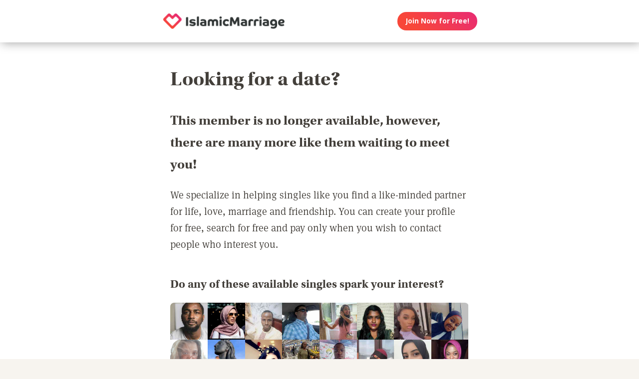

--- FILE ---
content_type: text/html; charset=utf-8
request_url: https://www.google.com/recaptcha/api2/aframe
body_size: 268
content:
<!DOCTYPE HTML><html><head><meta http-equiv="content-type" content="text/html; charset=UTF-8"></head><body><script nonce="xuZI1Hrkx7QlB1NpYABKZg">/** Anti-fraud and anti-abuse applications only. See google.com/recaptcha */ try{var clients={'sodar':'https://pagead2.googlesyndication.com/pagead/sodar?'};window.addEventListener("message",function(a){try{if(a.source===window.parent){var b=JSON.parse(a.data);var c=clients[b['id']];if(c){var d=document.createElement('img');d.src=c+b['params']+'&rc='+(localStorage.getItem("rc::a")?sessionStorage.getItem("rc::b"):"");window.document.body.appendChild(d);sessionStorage.setItem("rc::e",parseInt(sessionStorage.getItem("rc::e")||0)+1);localStorage.setItem("rc::h",'1769265237799');}}}catch(b){}});window.parent.postMessage("_grecaptcha_ready", "*");}catch(b){}</script></body></html>